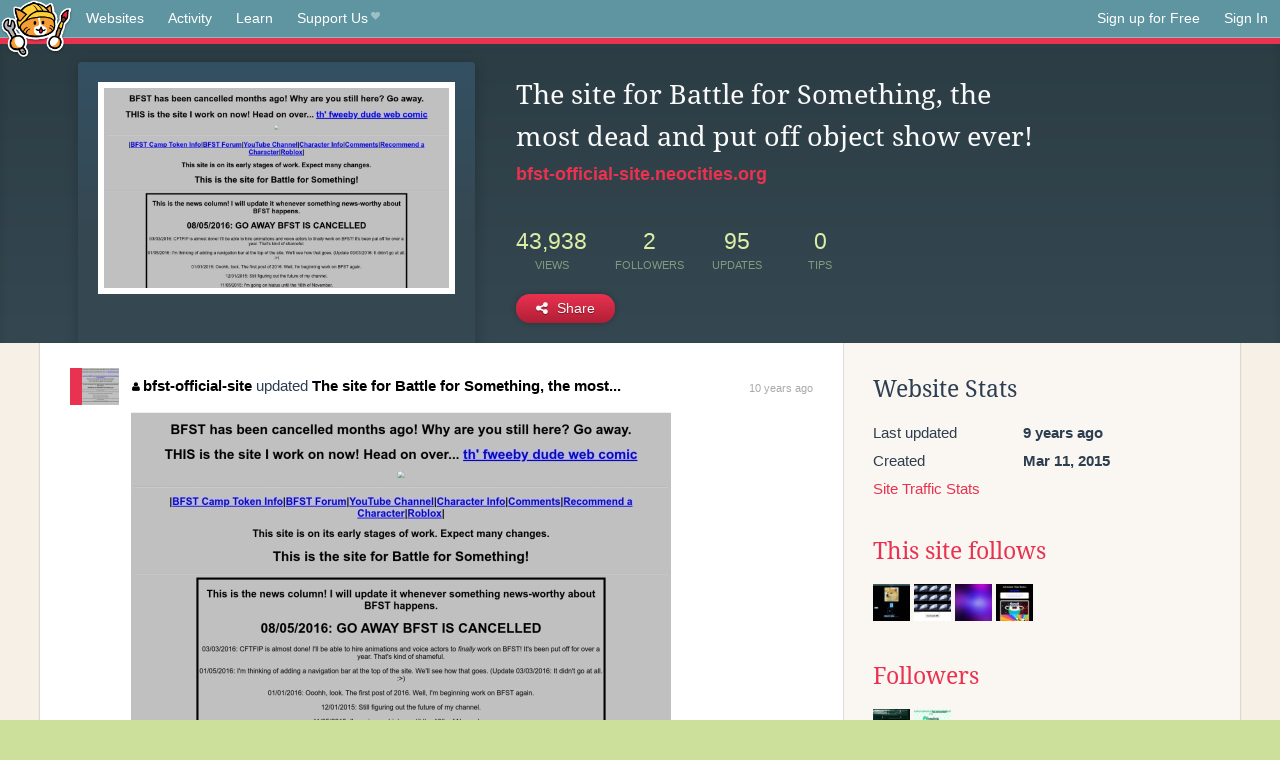

--- FILE ---
content_type: text/html;charset=utf-8
request_url: https://neocities.org/site/bfst-official-site?event_id=109598
body_size: 3371
content:
<!doctype html>
<html lang="en">
  <head>
    <title>Neocities - The site for Battle for Something, the most dead and p...</title>

    <meta http-equiv="Content-Type" content="text/html; charset=UTF-8">
<meta name="description"        content="Create and surf awesome websites for free.">

<link rel="canonical" href="https://neocities.org/site/bfst-official-site?event_id=109598">

<meta property="og:title"       content="Neocities">
<meta property="og:type"        content="website">
<meta property="og:image"       content="https://neocities.org/img/neocities-front-screenshot.jpg">
<meta property="og:description" content="Create and surf awesome websites for free.">

<link rel="icon" type="image/x-icon" href="/img/favicon.png">

<meta name="viewport" content="width=device-width, minimum-scale=1, initial-scale=1">


      <meta name="robots" content="noindex, follow">

    <link href="/css/neo.css" rel="stylesheet" type="text/css" media="all">


    <script src="/js/jquery-1.11.0.min.js"></script>

    <script src="/js/highlight/highlight.min.js"></script>
    <link rel="stylesheet" href="/css/highlight/styles/tomorrow-night.css">
    <script>
      hljs.highlightAll()

      document.addEventListener('DOMContentLoaded', function() {
        var eventDateElements = document.querySelectorAll('.local-date-title');
        eventDateElements.forEach(function(element) {
          var timestamp = element.getAttribute('data-timestamp');
          var date = dayjs.unix(timestamp);
          var formattedDate = date.format('MMMM D, YYYY [at] h:mm A');
          element.title = formattedDate;
        });
      });
    </script>
  </head>

  <body class="interior">
    <div class="page">
      <header class="header-Base">

  <nav class="header-Nav clearfix" role="navigation">

    <a href="#!" title="show small screen nav" class="small-Nav">
      <img src="/img/nav-Icon.png" alt="navigation icon" />
    </a>

    <ul class="h-Nav constant-Nav">
        <li>
    <a href="/browse" id="browse-link">Websites</a>
    <script>
      document.addEventListener('DOMContentLoaded', () => {
        const browseLink = document.getElementById('browse-link');

        if (window.location.pathname === '/browse') {
          const params = new URLSearchParams(window.location.search);
          const persistParams = new URLSearchParams();
          const validPattern = /^[a-zA-Z0-9 ]+$/;

          ['sort_by', 'tag'].forEach(key => {
            if (params.has(key)) {
              const value = params.get(key);
              if (value.length <= 25 && validPattern.test(value)) {
                persistParams.set(key, value);
              }
            }
          });

          localStorage.setItem('browseQuery', persistParams.toString());
        }

        const savedQuery = localStorage.getItem('browseQuery');

        if (savedQuery) {
          browseLink.href = `/browse?${savedQuery}`;
        }
      });
    </script>
  </li>
  <li>
    <a href="/activity">Activity</a>
  </li>
  <li>
    <a href="/tutorials">Learn</a>
  </li>

    <li>
      <a href="/supporter">Support Us<i class="fa fa-heart"></i></i></a>
    </li>

    </ul>

    <ul class="status-Nav">
        <li>
          <a href="/#new" class="create-New">Sign up for Free</a>
        </li>
        <li>
          <a href="/signin" class="sign-In">Sign In</a>
        </li>
      </ul>
  </nav>

  <div class="logo int-Logo">
    <a href="/" title="back to home">
      <span class="hidden">Neocities.org</span>
      <img src="/img/cat.png" alt="Neocities.org" />
    </a>
  </div>
</header>

      <div class="header-Outro with-site-image">
  <div class="row content site-info-row">
    <div class="col col-50 signup-Area site-display-preview-wrapper large">
      <div class="signup-Form site-display-preview">
  	  <fieldset class="content">
        <a href="https://bfst-official-site.neocities.org" class="screenshot" style="background-image:url(/site_screenshots/27/40/bfst-official-site/index.html.540x405.webp);"></a>
	    </fieldset>
      </div>
    </div>
    <div class="col col-50 profile-info">
      <h2 class="eps title-with-badge"><span>The site for Battle for Something, the most dead and put off object show ever!</span> </h2>
      <p class="site-url"><a href="https://bfst-official-site.neocities.org">bfst-official-site.neocities.org</a></p>
      <div class="stats">
        <div class="stat"><strong>43,938</strong> <span>views</span></div>
        <div class="stat"><strong>2</strong> <span>followers</span></div>
        <div class="stat"><strong>95</strong> <span>updates</span></div>
        <div class="stat tips"><strong>0</strong> <span>tips</span></div>
      </div>
      <div class="actions">


        <a href="#" id="shareButton" class="btn-Action" data-container="body" data-toggle="popover" data-placement="bottom" data-content='<a href="/site/bfst-official-site.rss" target="_blank"><span>RSS Feed</span></a>
<br>
<a href="https://facebook.com/sharer.php?u=https%3A%2F%2Fbfst-official-site.neocities.org" target="_blank">Facebook</a>
<br>
<a href="https://bsky.app/intent/compose?text=The+site+for+Battle+for+Something%2C+the+most+dead+and+put+off+object+show+ever%21%3A+https%3A%2F%2Fbfst-official-site.neocities.org" target="_blank">Bluesky</a>
<br>
<a href="https://twitter.com/intent/tweet?text=The+site+for+Battle+for+Something%2C+the+most+dead+and+put+off+object+show+ever%21%3A+https%3A%2F%2Fbfst-official-site.neocities.org" target="_blank">Twitter</a>
<br>
<a href="https://www.reddit.com/submit?title=The+site+for+Battle+for+Something%2C+the+most+dead+and+put+off+object+show+ever%21&amp;url=https%3A%2F%2Fbfst-official-site.neocities.org" target="_blank">Reddit</a>
<br>
<a href="https://www.tumblr.com/share?v=3&amp;u=https%3A%2F%2Fbfst-official-site.neocities.org&amp;t=The+site+for+Battle+for+Something%2C+the+most+dead+and+put+off+object+show+ever%21" target="_blank">Tumblr</a>
<br>
<a href="https://toot.kytta.dev/?text=The+site+for+Battle+for+Something%2C+the+most+dead+and+put+off+object+show+ever%21%3A+https%3A%2F%2Fbfst-official-site.neocities.org" target="_blank">Mastodon</a>
'><i class="fa fa-share-alt"></i> <span>Share</span></a>

      </div>
    </div>
  </div>
</div>

<div class="container site-profile">
<div class="content misc-page columns right-col"><div class="col-left">
  <div class="col col-66">
    
    <div class="site-profile-padding"><script src="/js/news/template.js"></script>
<script src="/js/news/like.js"></script>
<script src="/js/news/comment.js"></script>
<script src="/js/news/profile_comment.js"></script>
<script src="/js/news/event.js"></script>
<script src="/js/news/site.js"></script>



    <div class="news-item update">
      <div class="title">
        <div class="icon"><a href="/site/bfst-official-site" title="bfst-official-site" class="avatar" style="background-image: url(/site_screenshots/27/40/bfst-official-site/index.html.50x50.webp);"></a></div>
        <div class="text">
            <a href="/site/bfst-official-site" class="user" title="The site for Battle for Something, the most dead and put off object show ever!"><i class="fa fa-user"></i>bfst-official-site</a> updated <a href="https://bfst-official-site.neocities.org" class="user" title="The site for Battle for Something, the most dead and put off object show ever!">The site for Battle for Something, the most...</a>
        </div>
        <span class="date">
            <a href="/site/bfst-official-site?event_id=109598" class="local-date-title" data-timestamp="1451744586">10 years ago</a>
        </span>
      </div>

        <div class="content">
          <div class="files">
              <div class="file">
                <div class="html-thumbnail html">
                  <a href="https://bfst-official-site.neocities.org">
                      <img src="/site_screenshots/27/40/bfst-official-site/index.html.540x405.webp" alt="Website screenshot">
                      <span class="title" title="index.html">
                          The site for Battle for Something, the most dead and put off object show ever!
                      </span>
                  </a>
                </div>
              </div>
          </div>
        </div>

    <div id="event_109598_actions" class="actions">
      1&nbsp;like
</div>




  </div>


<div class="content">
  
</div>

</div>
  </div>

  <div class="col col-33">
    <h3>Website Stats</h3>
    <div class="stats">
      <div class="stat">
          <span>Last updated</span>
          <strong class="local-date-title" data-timestamp="1471450636">9 years ago</strong>
      </div>
      <div class="stat"><span>Created</span><strong>Mar 11, 2015</strong></div>
      <a href="/site/bfst-official-site/stats">Site Traffic Stats</a>
    </div>

      <div class="following-list">
    <h3><a href="/site/bfst-official-site/follows">This site follows</a></h3>
        <a href="/site/ilikedogs" title="I Like Dogs!"><img src="/site_screenshots/28/22/ilikedogs/index.html.50x50.webp" alt="I Like Dogs! avatar" class="avatar"></a>
        <a href="/site/fishgoingdownaslide" title="
     FISH AND FISH ACCESSORIES
    "><img src="/site_screenshots/76/95/fishgoingdownaslide/index.html.50x50.webp" alt="
     FISH AND FISH ACCESSORIES
     avatar" class="avatar"></a>
        <a href="/site/alegriaalegria" title="alegriaalegria.neocities.org"><img src="/site_screenshots/42/80/alegriaalegria/index.html.50x50.webp" alt="alegriaalegria.neocities.org avatar" class="avatar"></a>
        <a href="/site/pataka" title="Adventure Time"><img src="/site_screenshots/25/62/pataka/index.html.50x50.webp" alt="Adventure Time avatar" class="avatar"></a>

  </div>

  <div class="follower-list">
    <h3><a href="/site/bfst-official-site/followers">Followers</a></h3>
        <a href="/site/thesheepportal" title="thesheepportal.neocities.org"><img src="/site_screenshots/31/44/thesheepportal/index.html.50x50.webp" alt="thesheepportal.neocities.org avatar" class="avatar" onerror="this.src='/img/50x50.png'"></a>
        <a href="/site/fweeby-webcomic" title="fweeby-webcomic.neocities.org"><img src="/site_screenshots/13/03/fweeby-webcomic/index.html.50x50.webp" alt="fweeby-webcomic.neocities.org avatar" class="avatar" onerror="this.src='/img/50x50.png'"></a>

  </div>


    


      <div class="report">
      </div>
  </div>
</div></div>
</div>


    </div>
    <footer class="footer-Base">
      <aside class="footer-Outro">
  <div class="footer-Content">
    <div class="row">
      <p class="tiny col credits">
        <a href="https://neocities.org" title="Neocities.org" style="text-decoration:none;">Neocities</a> is <a href="https://github.com/neocities" title="Neocities on GitHub">open source</a>. Follow us on <a href="https://bsky.app/profile/neocities.org">Bluesky</a>
      </p>
      <nav class="footer-Nav col">
        <ul class="tiny h-Nav">
          <li><a href="/about">About</a></li>
          <li><a href="/donate">Donate</a></li>
          <li><a href="/cli">CLI</a></li>
            <li><a href="//blog.neocities.org">Blog</a></li>
            <li><a href="/api">API</a></li>
            <li><a href="/press">Press</a></li>
          <li><a href="http://status.neocitiesops.net/">Status</a></li>
          <li><a href="/terms" rel="nofollow">Terms</a></li>
          <li><a href="/contact" rel="nofollow">Contact</a></li>
        </ul>
      </nav>
    </div>
  </div>
</aside>

    </footer>

    <script src="/js/underscore-min.js"></script>
    <script src="/js/nav.min.js"></script>
    <script src="/js/bootstrap.min.js"></script>
    <script src="/js/typeahead.bundle.js"></script>
    <script src="/js/dayjs.min.js"></script>
    
    <script>
      $("a#like").tooltip({html: true})
      $("a.comment_like").tooltip({html: true})
      $('#shareButton').popover({html: true})
      $('#tipButton').popover({html: true})

      $('.typeahead').typeahead({
        minLength: 2,
        highlight: true
      }, {
        name: 'tags',
        source: function(query, callback) {
          $.get('/tags/autocomplete/'+query+'.json', function(data) {
            var suggestions = JSON.parse(data)
            var suggestionObjects = []
            for(var i=0; i<suggestions.length; i++)
              suggestionObjects.push({value: suggestions[i]})

            callback(suggestionObjects)
          })
        }
      }).on('typeahead:selected', function(e) {
        e.target.form.submit()
      })
    </script>
  </body>
</html>
